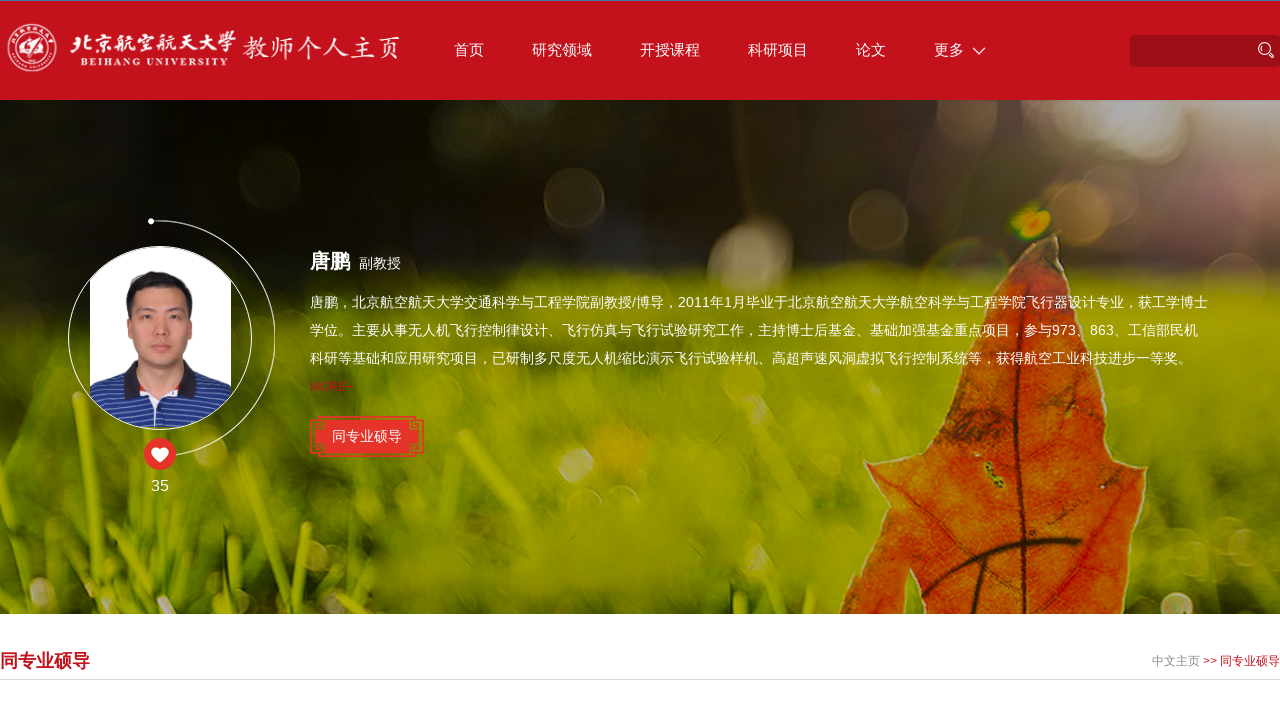

--- FILE ---
content_type: text/html
request_url: https://shi.buaa.edu.cn/tangpeng/zh_CN/tzysd/152850/list/index.htm
body_size: 8274
content:
<!DOCTYPE html>
<html>
<head><meta name="renderer" content="webkit"><meta http-equiv="X-UA-COMPATIBLE" content="IE=edge,chrome=1"/>
    <meta charset="UTF-8">
    <meta http-equiv="X-UA-Compatible" content="IE=edge" />
    <meta name="renderer" content="webkit">
    <title>北京航空航天大学主页平台系统 唐鹏--中文主页--首页</title><META Name="keywords" Content="飞行动力学，控制，飞行试验唐鹏,Tang Peng" />
<META Name="description" Content="唐鹏,tangpeng,北京航空航天大学主页平台系统,首页同专业硕导飞行动力学，控制，飞行试验唐鹏,Tang Peng" />
<META Name="format-detection" Content="telephone=no" />

        <link rel="stylesheet" type="text/css" href="/_ts/jszwmb04/css/index.Cn.css" />
    
    <script language="javascript" src="/system/resource/js/jquery/jquery-latest.min.js"></script>

    <script src="/_ts/jszwmb04/js/mthis.js" type="text/javascript" charset="utf-8"></script>

    <!-- HTML5 shim and Respond.js IE8 support of HTML5 elements and media queries -->
    <!--[if lt IE 9]>
      <script src="/_ts/jszwmb04/js/html5shiv.min.js"></script>
      <script src="/_ts/jszwmb04/js/respond.min.js"></script>
    <![endif]-->
<script>
var _hmt = _hmt || [];
(function() {
  var hm = document.createElement("script");
  hm.src = "https://hm.baidu.com/hm.js?1a88819e81fa58adfcb7cb2475491760";
  var s = document.getElementsByTagName("script")[0]; 
  s.parentNode.insertBefore(hm, s);
})();
</script>
<!--Announced by Visual SiteBuilder 9-->
<link rel="stylesheet" type="text/css" href="/_ts/jszwmb04/_sitegray/_sitegray_d.css" />
<script language="javascript" src="/_ts/jszwmb04/_sitegray/_sitegray.js"></script>
<!-- CustomerNO:77656262657232307e7846575354574200010004465c -->
<link rel="stylesheet" type="text/css" href="/jszwmb04/tjjs/tzysd.vsb.css" />
<script type="text/javascript" src="/system/resource/js/vsbscreen.min.js" id="_vsbscreen" ></script>
<script type="text/javascript" src="/system/resource/js/counter.js"></script>
<script type="text/javascript">_jsq_(1001,'/tjjs/tzysd.jsp',-1,1854200974)</script>
</head>
<body > <div style='width:0px;height:0px;overflow: hidden;'><img src=""  /></div>

    
    <div class="mainCont">
        <!--header S-->
        <div class="dft-header">
            <div class="topbar clearfix">

                <!--nav-->
                <div class="navBar clearfix">
                    <div class="logo">




<script> var _tsites_com_view_mode_type_=8;</script>
<a href="http://shi.buaa.edu.cn"><img src="/_resources/group1/M00/00/19/wKgAH2LFQq2ASjBpAABjil_hjPk605.png" /></a>

<script language="javascript" src="/system/resource/js/jquery/jquery-latest.min.js"></script></div>
                    <ul class="navbox clearfix" id="MenuBar1" style="width: 698px; ">
        <li  class="on"> <h3><a href="/tangpeng/zh_CN/index/152850/list/index.htm">首页 </a></h3>
    </li>
    <li > <h3><a href="/tangpeng/zh_CN/yjgk/152851/list/index.htm">研究领域 </a></h3>
    </li>
    <li > <h3><a href="/tangpeng/zh_CN/skxx/152852/list/index.htm">开授课程 </a></h3>
    </li>
    <li > <h3><a href="/tangpeng/zh_CN/kyxm/152853/list/index.htm">科研项目 </a></h3>
    </li>
    <li > <h3><a href="/tangpeng/zh_CN/lwcg/152854/list/index.htm">论文 </a></h3>
    </li>
    <li > <h3><a href="/tangpeng/zh_CN/hjxx/152855/list/index.htm">荣誉及奖励 </a></h3>
    </li>
    <li > <h3><a href="/tangpeng/zh_CN/zsxx/152857/list/index.htm">招生信息 </a></h3>
    </li>
    <li > <h3><a href="/tangpeng/zh_CN/xsxx/152860/list/index.htm">学生信息 </a></h3>
    </li>

    <li id="MenuBar2"><h3><a href="#">更多<i class="ico"></i></a></h3>
        <ul class="dropdown dropdown1" id="MenuBar3">       
        </ul>
    </li>
</ul>


<script type="text/javascript">
jQuery(document).ready(function(){
    
    var allliwidth = 0;
    var othernavary = new Array();
    var MenuBar3 = jQuery("#MenuBar3");
    var MenuBar1 = jQuery("#MenuBar1");
    var navliobjlist =  jQuery("#MenuBar1 > li");
    var totalwidth = jQuery("#MenuBar1").width()-navliobjlist.last().width();

    for(var i=0;i<navliobjlist.length-1;i++)
    {
        var liobj = navliobjlist.get(i);
        if(liobj)
        {
            var jliobj = jQuery(liobj);
            var liwidth = jliobj.width();
            allliwidth+=liwidth;
            if(allliwidth>=totalwidth && (i!=navliobjlist.length-1))
            {
                var templiobj = jliobj[0];      
                othernavary.push(templiobj);
                MenuBar1[0].removeChild(jliobj[0]);
            }
        }
    }
//能够显示全部的导航
    if(allliwidth<totalwidth)
    {
         jQuery("#MenuBar2").css("display","none");
        
         $("#MenuBar1").css("visibility","visible");
    }
    else
    {
  var newinput = "";
 var MenuBar2obj = jQuery("#MenuBar3");
 var link = "";
    for(var i=0;i<othernavary.length;i++)
    {
        var tempotherli = jQuery(othernavary[i]); 
     
        tempotherli.removeClass("on");
    tempotherli.addClass("item");
    link = tempotherli.find("h3").html();
    tempotherli.prepend("<h2>"+ link +"</h2>");
    tempotherli.find("h3").remove();
    tempotherli.find("i").remove();
    link = "";
    tempotherli.find("ul").removeClass("dropdown dropdown1");
    tempotherli.find("ul").addClass("dropdown dropdown2");
    tempotherli.find("ul > li").removeClass("item");

        MenuBar2obj.append(tempotherli);
        $("#MenuBar1").css("visibility","visible");
        
    }
    
}


});
</script> 
                    <div class="user-opr clearfix">
                        


<script language="javascript" src="/system/resource/tsites/com/search/tsitesearch.js"></script><script language="javascript" src="/system/resource/js/base64.js"></script><div class="srhbox">
<form action="/tangpeng/zh_CN/search/152850/search/result.htm" method="post" id="searchform152689" style="display:inline" onsubmit="return (new TsiteSearch()).checkSearch('searchform152689','keyWord_temp');">
    <input type="hidden" name="tsites_search_content" id="tsites_search_content" value='' /><input type="hidden" name="_tsites_search_current_language_" id="_tsites_search_current_language_" value='zh_CN' /><script>var current_language = "zh_CN";</script>
    <input type="text" class="txt" name="keyWord_temp" id="keyWord_temp" value="" />
        
    <input type="submit" value="" class="btn">
</form>
</div>

                    </div>

                </div>


                
            </div>

        </div>      
        <!--header E-->
        
        <!--同专业硕导-->
        <div class="dft-main clearfix">
            
           <div class="banner"> 

<style>
.banner{
    background: url(/_ts/jszwmb04/images/banner.jpg) no-repeat center 50%;
}

</style>

                <div class="wrap">
                    <div class="infoblock clearfix">
                        
                        <div class="user-photo">
                            

<div class="photos">
    <span><img id="u_u4_10558pic" /></span>
</div>
<script language="javascript" src="/system/resource/tsites/imagescale.js"></script>
<script type="text/javascript"> 
 var u_u4_pic = new ImageScale("u_u4_",180,180,true,true);u_u4_pic.addimg("/_resources/group1/M00/00/05/wKgAH2JDtcGARxPqAAQxPzpmX-M974.JPG","","唐鹏","10558");
</script>

                            

                            <div class="dianzan" id="_parise_imgobj_u5" style="cursor:pointer;">
                                <span id="_parise_obj_u5"></span>
                            </div><script language="javascript" src="/system/resource/tsites/TsitesPraiseUtil.js"></script>
<script> var _TsitesPraiseUtil_u5= new TsitesPraiseUtil();_TsitesPraiseUtil_u5.setParam({'nodeid':'_parise_obj_u5','iscanclickidobj':'iscanclick_parise_obj_u5','pdtype':'0','imageid':'_parise_imgobj_u5','apptype':'index','basenum':'0','uid':'10558','homepageid':16711,'limttype':'allpage','limithour':8,'contentid':0});</script>

                                              
                        </div>
                        
                        <div class="user-msg">
                            


<div class="name"><strong>唐鹏</strong>副教授</div>

<script> var _tsites_com_view_mode_type_=8;</script>
<script language="javascript" src="/system/resource/tsites/tsitesencrypt.js"></script>
                             <div class="bd">
















</div>

                            <div class="bd">
                                













<div class="item">
        <p>唐鹏，北京航空航天大学交通科学与工程学院副教授/博导，2011年1月毕业于北京航空航天大学航空科学与工程学院飞行器设计专业，获工学博士学位。主要从事无人机飞行控制律设计、飞行仿真与飞行试验研究工作，主持博士后基金、基础加强基金重点项目，参与973、863、工信部民机科研等基础和应用研究项目，已研制多尺度无人机缩比演示飞行试验样机、高超声速风洞虚拟飞行控制系统等，获得航空工业科技进步一等奖。

        <a href="/tangpeng/zh_CN/more/152850/jsjjgd/index.htm">More+</a></p>
    
</div>




                            </div>
                            <div class="boshuo">
        <a href="/tangpeng/zh_CN/tzysd/152850/list/index.htm">同专业硕导</a>
</div>


                        </div>
                        
                    </div>
                </div>
            </div>

            <div class="in-block">
                <div class="in-title clearfix">
            
<h2>同专业硕导</h2>
            




<div class="loacl"> 
                    
                <a href="/tangpeng/zh_CN/index.htm"  style="color: #898989;font-size: 12px;">中文主页</a>
               

        >>
        <span>同专业硕导</span>
</div>





        </div>  
                
<script type="text/javascript"> 
jQuery(document).ready(function(){
 var u_u12_ID198107_0_pic = new ImageScale("u_u12_ID198107_0_",131,176,true,true);u_u12_ID198107_0_pic.addimg("/_resources/group1/M00/00/1C/wKgAH2LyIiiARS8ZAAJgsJoMW-4018.png","/zhuxi/zh_CN/index.htm","朱熙","9382");u_u12_ID198107_0_pic.addimg("/_resources/group1/M00/00/33/wKgAm2e9Kd2Aa1s9AAGC8NoqYMw860.png","/zhouyu1/zh_CN/index.htm","周宇","13080");u_u12_ID198107_0_pic.addimg("/_resources/group1/M00/00/0B/wKgAH2JDtnSAC1ZdAAGs31iUrvE765.jpg","/zhouyao/zh_CN/index.htm","周耀","2101");u_u12_ID198107_0_pic.addimg("/_resources/group1/M00/00/02/wKgAH2JDtWuAJIbLAAB8Shyl-0E168.jpg","/zhoubin1/zh_CN/index.htm","周彬","10215");u_u12_ID198107_0_pic.addimg("/_resources/group1/M00/00/30/wKgAH2b3puKAVPHTAAISb-XDNR4080.png","/zhaopeng/zh_CN/index.htm","赵鹏","12396");u_u12_ID198107_0_pic.addimg("/_resources/group1/M00/00/04/wKgAm2JDtcuAdSfhAAIxf1qjyew977.JPG","/Zhangxuejun/zh_CN/index.htm","张学军","3350");u_u12_ID198107_0_pic.addimg("/_resources/group1/M00/00/3A/wKgAm2kw9QSAOU_DAAH9WIr7Kww283.png","/06214/zh_CN/index.htm","张曙光","2895");u_u12_ID198107_0_pic.addimg("/_resources/group1/M00/00/12/wKgAm2JDt2KAMp2cAAY3VnQ9PZk135.jpg","/09558/zh_CN/index.htm","于海洋","2778");u_u12_ID198107_0_pic.addimg("/_resources/group1/M00/00/09/wKgAH2JDtjOAWGzfAAjlBAPDiME333.png","/yinsha/zh_CN/index.htm","殷莎","1789");u_u12_ID198107_0_pic.addimg("/_resources/group1/M00/00/3A/wKgAH2lA_oOAKrI7AAFqq4WyZww169.png","/renyilong/zh_CN/index.htm","任毅龙","2167");u_u12_ID198107_0_pic.addimg("/_resources/group1/M00/00/32/wKgAH2diiwaAJWzMAAIwNN09Ibc316.png","/yaoyangping/zh_CN/index.htm","姚仰平","2008");u_u12_ID198107_0_pic.addimg("/_resources/group1/M00/00/2D/wKgAH2Z-VpCANO_rAAHFNeYVLD4500.png","/buaayangyang/zh_CN/index.htm","杨杨","3041");u_u12_ID198107_0_pic.addimg("/_resources/group1/M00/00/11/wKgAH2JDtx2AV7wzAADqd_gYgwg722.JPG","/09007/zh_CN/index.htm","杨世春","2780");u_u12_ID198107_0_pic.addimg("/_resources/group1/M00/00/2F/wKgAm2bGl6CAMQCXAAGfhyZk3dw521.png","/yangjunnan/zh_CN/index.htm","杨俊男","13379");u_u12_ID198107_0_pic.addimg("/_resources/group1/M00/00/05/wKgAH2JDtbqAMXXrAAG8MVjnvpA801.jpg","/xuxiangyang/zh_CN/index.htm","徐向阳","1724");u_u12_ID198107_0_pic.addimg("/_resources/group1/M00/00/03/wKgAm2JDtbSAefuWAAEIUT6_JsQ269.jpg","/xuliyan/zh_CN/index.htm","许立言","3999");u_u12_ID198107_0_pic.addimg("/_resources/group1/M00/00/30/wKgAm2b0yb-ARGB4AAHZxdARpHg434.png","/xiongjunjiang/zh_CN/index.htm","熊峻江","1673");u_u12_ID198107_0_pic.addimg("/_resources/group1/M00/00/0C/wKgAH2JDtoKAYQIUAAFnO-DtN6c867.JPG","/wujianghao/zh_CN/index.htm","吴江浩","2156");u_u12_ID198107_0_pic.addimg("/_resources/group1/M00/00/2D/wKgAm2Zuvi6AF4gjAAJLy1Bc-Ds777.png","/weihenglai/zh_CN/index.htm","魏恒来","13366");u_u12_ID198107_0_pic.addimg("/_resources/group1/M00/00/32/wKgAm2diKuGAcbXoAAHLlDrvLl4414.png","/wangmingkai/zh_CN/index.htm","王明凯","13621");u_u12_ID198107_0_pic.addimg("/_resources/group1/M00/00/10/wKgAH2JDtwKAWoxbAABszFofB_o081.jpg","/tianqiong/zh_CN/index.htm","田琼","1542");u_u12_ID198107_0_pic.addimg("/_resources/group1/M00/00/26/wKgAm2S8ysCAOjpKAAHjf5IEWx8242.png","/tanyumin/zh_CN/index.htm","谭玉敏","2198");u_u12_ID198107_0_pic.addimg("/_resources/group1/M00/00/05/wKgAH2JDtcuAbMXBAAe2_QYdQWA040.jpg","/08287/zh_CN/index.htm","唐铁桥","2817");u_u12_ID198107_0_pic.addimg("/_resources/group1/M00/00/14/wKgAH2JD-hGAVnDNAAEZMGeLyzs891.JPG","/xiaoqiansun/zh_CN/index.htm","孙小倩","3027");u_u12_ID198107_0_pic.addimg("/_resources/group1/M00/00/1A/wKgAm2LhegyAEG34AAB6M6zm7to344.jpg","/songhaifeng/zh_CN/index.htm","宋海锋","12306");u_u12_ID198107_0_pic.addimg("/_resources/group1/M00/00/3A/wKgAH2kgDE2AWelqAAIKrPpIgr0766.png","/wandelt/zh_CN/index.htm","WANDELTSEBASTIAN","3028");u_u12_ID198107_0_pic.addimg("/_resources/group1/M00/00/01/wKgAH2JDtUmANRuUAAEEX5UPNMI203.jpg","/panqiang/zh_CN/index.htm","潘强","2854");u_u12_ID198107_0_pic.addimg("/_resources/group1/M00/00/04/wKgAm2JDtceAQf1BAAIvBk3P890079.jpg","/maxiaolei/zh_CN/index.htm","马晓磊","1643");u_u12_ID198107_0_pic.addimg("/_resources/group1/M00/00/31/wKgAm2b_7tCAA1mAAAIpyDxSWK0690.png","/madanyang/zh_CN/index.htm","马丹阳","12204");u_u12_ID198107_0_pic.addimg("/_resources/group1/M00/00/0D/wKgAm2JDtseAc_9bAACcl6F5HBQ189.jpg","/luyingrong/zh_CN/index.htm","鹿应荣","2453");u_u12_ID198107_0_pic.addimg("/_resources/group1/M00/00/14/wKgAm2JD-jWAGngyAAeZgfkaG_8354.jpg","/liuxf/zh_CN/index.htm","刘晓锋","1783");u_u12_ID198107_0_pic.addimg("/_resources/group1/M00/00/0D/wKgAH2JDtqSAVXmNAAAVdBcQnGE482.JPG","/07262/zh_CN/index.htm","刘献栋","2816");u_u12_ID198107_0_pic.addimg("/_resources/group1/M00/00/2A/wKgAm2Xmwj-AOgb-AAGYeX0mMjM012.png","/liukai/zh_CN/index.htm","刘凯","2179");u_u12_ID198107_0_pic.addimg("/_resources/group1/M00/00/0E/wKgAH2JDtsaAcFPkAAHTmlKRdA0830.jpg","/liujia/zh_CN/index.htm","刘佳","9488");u_u12_ID198107_0_pic.addimg("/_resources/group1/M00/00/23/wKgAH2QJjACAVl6CAAFaK8bj2bg756.png","/linqingfeng/zh_CN/index.htm","林庆峰","1973");u_u12_ID198107_0_pic.addimg("/_resources/group1/M00/00/0E/wKgAm2JDtvuAF-0AAABWT99JXpk912.jpg","/lihongqi/zh_CN/index.htm","李红启","2254");u_u12_ID198107_0_pic.addimg("/_resources/group1/M00/00/39/wKgAm2kHYEuAfXaxAALOMDgwOAw598.png","/lifeng/zh_CN/index.htm","李峰","1891");u_u12_ID198107_0_pic.addimg("/_resources/group1/M00/00/29/wKgAm2V8TYGAdKMpAAFMnKTOrz0813.png","/liaoyong/zh_CN/index.htm","李奥勇","13037");u_u12_ID198107_0_pic.addimg("/_resources/group1/M00/00/30/wKgAm2b2r9iADH5TAAG4NoR7rOE628.png","/huyang/zh_CN/index.htm","胡杨","13513");u_u12_ID198107_0_pic.addimg("/_resources/group1/M00/00/05/wKgAm2JDte-AdpOGAAB2EXkP6uo113.jpg","/09180/zh_CN/index.htm","胡大勇","2767");u_u12_ID198107_0_pic.addimg("/_resources/group1/M00/00/2B/wKgAm2XufnKANvpfAAJJACQ21T4401.png","/hongguanxin/zh_CN/index.htm","洪冠新","7672");u_u12_ID198107_0_pic.addimg("/_resources/group1/M00/00/32/wKgAm2dNRIeALcsOAAF8LST8Doc282.png","/hexi1/zh_CN/index.htm","贺曦","13575");u_u12_ID198107_0_pic.addimg("/_resources/group1/M00/00/0D/wKgAm2JDtsuAJW8GAADRsRM1hdU710.jpg","/guoquanquan/zh_CN/index.htm","郭全全","2476");u_u12_ID198107_0_pic.addimg("/_resources/group1/M00/00/0A/wKgAH2JDtl2AYXXSAADZa2LsS5A809.jpg","/gaozhengguo/zh_CN/index.htm","高政国","2590");u_u12_ID198107_0_pic.addimg("/_resources/group1/M00/00/05/wKgAH2JDtb2AWyfhAACvmpJSXDA647.jpg","/fjy/zh_CN/index.htm","冯锦艳","2766");u_u12_ID198107_0_pic.addimg("/_resources/group1/M00/00/07/wKgAH2JDtfOAAt4eAABE457sWrQ940.jpg","/fangkun1/zh_CN/index.htm","方堃","10508");u_u12_ID198107_0_pic.addimg("/_resources/group1/M00/00/0A/wKgAH2JDtkSAHJDuAABReYomlAc687.jpg","/dufeng/zh_CN/index.htm","杜锋","4197");u_u12_ID198107_0_pic.addimg("/_resources/group1/M00/00/27/wKgAm2T4kRyATJqyAAGfDlm6dJU407.png","/dpgoal/zh_CN/index.htm","董鹏","2770");u_u12_ID198107_0_pic.addimg("/_resources/group1/M00/00/22/wKgAm2PskgyAMSMIAAFywpzBno8559.png","/cpeng/zh_CN/index.htm","陈鹏","1659");u_u12_ID198107_0_pic.addimg("/_resources/group1/M00/00/33/wKgAH2eHvRKAW3xPAAFBMNXaoRo632.png","/longchen/zh_CN/index.htm","陈隆","13872");u_u12_ID198107_0_pic.addimg("/_resources/group1/M00/00/0D/wKgAH2JDtriARTPCAABEFi598PY098.jpg","/chenjun/zh_CN/index.htm","陈军","2334");u_u12_ID198107_0_pic.addimg("/_resources/group1/M00/00/2D/wKgAH2ZpMZqAPm_rAAGUJ_t-EcU574.png","/caoyaoguang/zh_CN/index.htm","曹耀光","10518");u_u12_ID198107_0_pic.addimg("/_resources/group1/M00/00/09/wKgAH2JDtjiAN2Z1AACGOhyazeE717.png","/caikaiquan/zh_CN/index.htm","蔡开泉","9109");u_u12_ID198107_0_pic.addimg("/_resources/group1/M00/00/07/wKgAm2JDtiOAaVnpAAGGgJYoDZE967.jpg","/09603/zh_CN/index.htm","白江波","2800");u_u12_ID198107_0_pic.addimg("/_resources/group1/M00/00/08/wKgAH2JDth-ACsinAAIZIasYdFw15.jpeg","/07521/zh_CN/index.htm","罗喜伶","3795");
});
</script>
<div class="Teamber">
    <div class="item item2">
                    <h3>交通运输工程</h3>
                <ul class="clearfix">
                        <li>
                            <a href="http://shi.buaa.edu.cn/zhuxi/zh_CN/index.htm" target="_blank">
                                <div class="img">
                                    <span><img id="u_u12_ID198107_0_9382pic"/></span>
                                </div> 
                                <p>朱熙</p>
                            </a>
                            
                        </li>
                        <li>
                            <a href="http://shi.buaa.edu.cn/zhouyu1/zh_CN/index.htm" target="_blank">
                                <div class="img">
                                    <span><img id="u_u12_ID198107_0_13080pic"/></span>
                                </div> 
                                <p>周宇</p>
                            </a>
                            
                        </li>
                        <li>
                            <a href="http://shi.buaa.edu.cn/zhouyao/zh_CN/index.htm" target="_blank">
                                <div class="img">
                                    <span><img id="u_u12_ID198107_0_2101pic"/></span>
                                </div> 
                                <p>周耀</p>
                            </a>
                            
                        </li>
                        <li>
                            <a href="http://shi.buaa.edu.cn/zhoubin1/zh_CN/index.htm" target="_blank">
                                <div class="img">
                                    <span><img id="u_u12_ID198107_0_10215pic"/></span>
                                </div> 
                                <p>周彬</p>
                            </a>
                            
                        </li>
                        <li>
                            <a href="http://shi.buaa.edu.cn/zhaopeng/zh_CN/index.htm" target="_blank">
                                <div class="img">
                                    <span><img id="u_u12_ID198107_0_12396pic"/></span>
                                </div> 
                                <p>赵鹏</p>
                            </a>
                            
                        </li>
                        <li>
                            <a href="http://shi.buaa.edu.cn/Zhangxuejun/zh_CN/index.htm" target="_blank">
                                <div class="img">
                                    <span><img id="u_u12_ID198107_0_3350pic"/></span>
                                </div> 
                                <p>张学军</p>
                            </a>
                            
                        </li>
                        <li>
                            <a href="http://shi.buaa.edu.cn/06214/zh_CN/index.htm" target="_blank">
                                <div class="img">
                                    <span><img id="u_u12_ID198107_0_2895pic"/></span>
                                </div> 
                                <p>张曙光</p>
                            </a>
                            
                        </li>
                        <li>
                            <a href="http://shi.buaa.edu.cn/09558/zh_CN/index.htm" target="_blank">
                                <div class="img">
                                    <span><img id="u_u12_ID198107_0_2778pic"/></span>
                                </div> 
                                <p>于海洋</p>
                            </a>
                            
                        </li>
                        <li>
                            <a href="http://shi.buaa.edu.cn/yinsha/zh_CN/index.htm" target="_blank">
                                <div class="img">
                                    <span><img id="u_u12_ID198107_0_1789pic"/></span>
                                </div> 
                                <p>殷莎</p>
                            </a>
                            
                        </li>
                        <li>
                            <a href="http://shi.buaa.edu.cn/renyilong/zh_CN/index.htm" target="_blank">
                                <div class="img">
                                    <span><img id="u_u12_ID198107_0_2167pic"/></span>
                                </div> 
                                <p>任毅龙</p>
                            </a>
                            
                        </li>
                        <li>
                            <a href="http://shi.buaa.edu.cn/yaoyangping/zh_CN/index.htm" target="_blank">
                                <div class="img">
                                    <span><img id="u_u12_ID198107_0_2008pic"/></span>
                                </div> 
                                <p>姚仰平</p>
                            </a>
                            
                        </li>
                        <li>
                            <a href="http://shi.buaa.edu.cn/buaayangyang/zh_CN/index.htm" target="_blank">
                                <div class="img">
                                    <span><img id="u_u12_ID198107_0_3041pic"/></span>
                                </div> 
                                <p>杨杨</p>
                            </a>
                            
                        </li>
                        <li>
                            <a href="http://shi.buaa.edu.cn/09007/zh_CN/index.htm" target="_blank">
                                <div class="img">
                                    <span><img id="u_u12_ID198107_0_2780pic"/></span>
                                </div> 
                                <p>杨世春</p>
                            </a>
                            
                        </li>
                        <li>
                            <a href="http://shi.buaa.edu.cn/yangjunnan/zh_CN/index.htm" target="_blank">
                                <div class="img">
                                    <span><img id="u_u12_ID198107_0_13379pic"/></span>
                                </div> 
                                <p>杨俊男</p>
                            </a>
                            
                        </li>
                        <li>
                            <a href="http://shi.buaa.edu.cn/xuxiangyang/zh_CN/index.htm" target="_blank">
                                <div class="img">
                                    <span><img id="u_u12_ID198107_0_1724pic"/></span>
                                </div> 
                                <p>徐向阳</p>
                            </a>
                            
                        </li>
                        <li>
                            <a href="http://shi.buaa.edu.cn/xuliyan/zh_CN/index.htm" target="_blank">
                                <div class="img">
                                    <span><img id="u_u12_ID198107_0_3999pic"/></span>
                                </div> 
                                <p>许立言</p>
                            </a>
                            
                        </li>
                        <li>
                            <a href="http://shi.buaa.edu.cn/xiongjunjiang/zh_CN/index.htm" target="_blank">
                                <div class="img">
                                    <span><img id="u_u12_ID198107_0_1673pic"/></span>
                                </div> 
                                <p>熊峻江</p>
                            </a>
                            
                        </li>
                        <li>
                            <a href="http://shi.buaa.edu.cn/wujianghao/zh_CN/index.htm" target="_blank">
                                <div class="img">
                                    <span><img id="u_u12_ID198107_0_2156pic"/></span>
                                </div> 
                                <p>吴江浩</p>
                            </a>
                            
                        </li>
                        <li>
                            <a href="http://shi.buaa.edu.cn/weihenglai/zh_CN/index.htm" target="_blank">
                                <div class="img">
                                    <span><img id="u_u12_ID198107_0_13366pic"/></span>
                                </div> 
                                <p>魏恒来</p>
                            </a>
                            
                        </li>
                        <li>
                            <a href="http://shi.buaa.edu.cn/wangmingkai/zh_CN/index.htm" target="_blank">
                                <div class="img">
                                    <span><img id="u_u12_ID198107_0_13621pic"/></span>
                                </div> 
                                <p>王明凯</p>
                            </a>
                            
                        </li>
                        <li>
                            <a href="http://shi.buaa.edu.cn/tianqiong/zh_CN/index.htm" target="_blank">
                                <div class="img">
                                    <span><img id="u_u12_ID198107_0_1542pic"/></span>
                                </div> 
                                <p>田琼</p>
                            </a>
                            
                        </li>
                        <li>
                            <a href="http://shi.buaa.edu.cn/tanyumin/zh_CN/index.htm" target="_blank">
                                <div class="img">
                                    <span><img id="u_u12_ID198107_0_2198pic"/></span>
                                </div> 
                                <p>谭玉敏</p>
                            </a>
                            
                        </li>
                        <li>
                            <a href="http://shi.buaa.edu.cn/08287/zh_CN/index.htm" target="_blank">
                                <div class="img">
                                    <span><img id="u_u12_ID198107_0_2817pic"/></span>
                                </div> 
                                <p>唐铁桥</p>
                            </a>
                            
                        </li>
                        <li>
                            <a href="http://shi.buaa.edu.cn/xiaoqiansun/zh_CN/index.htm" target="_blank">
                                <div class="img">
                                    <span><img id="u_u12_ID198107_0_3027pic"/></span>
                                </div> 
                                <p>孙小倩</p>
                            </a>
                            
                        </li>
                        <li>
                            <a href="http://shi.buaa.edu.cn/songhaifeng/zh_CN/index.htm" target="_blank">
                                <div class="img">
                                    <span><img id="u_u12_ID198107_0_12306pic"/></span>
                                </div> 
                                <p>宋海锋</p>
                            </a>
                            
                        </li>
                        <li>
                            <a href="http://shi.buaa.edu.cn/wandelt/zh_CN/index.htm" target="_blank">
                                <div class="img">
                                    <span><img id="u_u12_ID198107_0_3028pic"/></span>
                                </div> 
                                <p>WANDELTSEBAST...</p>
                            </a>
                            
                        </li>
                        <li>
                            <a href="http://shi.buaa.edu.cn/panqiang/zh_CN/index.htm" target="_blank">
                                <div class="img">
                                    <span><img id="u_u12_ID198107_0_2854pic"/></span>
                                </div> 
                                <p>潘强</p>
                            </a>
                            
                        </li>
                        <li>
                            <a href="http://shi.buaa.edu.cn/maxiaolei/zh_CN/index.htm" target="_blank">
                                <div class="img">
                                    <span><img id="u_u12_ID198107_0_1643pic"/></span>
                                </div> 
                                <p>马晓磊</p>
                            </a>
                            
                        </li>
                        <li>
                            <a href="http://shi.buaa.edu.cn/madanyang/zh_CN/index.htm" target="_blank">
                                <div class="img">
                                    <span><img id="u_u12_ID198107_0_12204pic"/></span>
                                </div> 
                                <p>马丹阳</p>
                            </a>
                            
                        </li>
                        <li>
                            <a href="http://shi.buaa.edu.cn/luyingrong/zh_CN/index.htm" target="_blank">
                                <div class="img">
                                    <span><img id="u_u12_ID198107_0_2453pic"/></span>
                                </div> 
                                <p>鹿应荣</p>
                            </a>
                            
                        </li>
                        <li>
                            <a href="http://shi.buaa.edu.cn/liuxf/zh_CN/index.htm" target="_blank">
                                <div class="img">
                                    <span><img id="u_u12_ID198107_0_1783pic"/></span>
                                </div> 
                                <p>刘晓锋</p>
                            </a>
                            
                        </li>
                        <li>
                            <a href="http://shi.buaa.edu.cn/07262/zh_CN/index.htm" target="_blank">
                                <div class="img">
                                    <span><img id="u_u12_ID198107_0_2816pic"/></span>
                                </div> 
                                <p>刘献栋</p>
                            </a>
                            
                        </li>
                        <li>
                            <a href="http://shi.buaa.edu.cn/liukai/zh_CN/index.htm" target="_blank">
                                <div class="img">
                                    <span><img id="u_u12_ID198107_0_2179pic"/></span>
                                </div> 
                                <p>刘凯</p>
                            </a>
                            
                        </li>
                        <li>
                            <a href="http://shi.buaa.edu.cn/liujia/zh_CN/index.htm" target="_blank">
                                <div class="img">
                                    <span><img id="u_u12_ID198107_0_9488pic"/></span>
                                </div> 
                                <p>刘佳</p>
                            </a>
                            
                        </li>
                        <li>
                            <a href="http://shi.buaa.edu.cn/linqingfeng/zh_CN/index.htm" target="_blank">
                                <div class="img">
                                    <span><img id="u_u12_ID198107_0_1973pic"/></span>
                                </div> 
                                <p>林庆峰</p>
                            </a>
                            
                        </li>
                        <li>
                            <a href="http://shi.buaa.edu.cn/lihongqi/zh_CN/index.htm" target="_blank">
                                <div class="img">
                                    <span><img id="u_u12_ID198107_0_2254pic"/></span>
                                </div> 
                                <p>李红启</p>
                            </a>
                            
                        </li>
                        <li>
                            <a href="http://shi.buaa.edu.cn/lifeng/zh_CN/index.htm" target="_blank">
                                <div class="img">
                                    <span><img id="u_u12_ID198107_0_1891pic"/></span>
                                </div> 
                                <p>李峰</p>
                            </a>
                            
                        </li>
                        <li>
                            <a href="http://shi.buaa.edu.cn/liaoyong/zh_CN/index.htm" target="_blank">
                                <div class="img">
                                    <span><img id="u_u12_ID198107_0_13037pic"/></span>
                                </div> 
                                <p>李奥勇</p>
                            </a>
                            
                        </li>
                        <li>
                            <a href="http://shi.buaa.edu.cn/huyang/zh_CN/index.htm" target="_blank">
                                <div class="img">
                                    <span><img id="u_u12_ID198107_0_13513pic"/></span>
                                </div> 
                                <p>胡杨</p>
                            </a>
                            
                        </li>
                        <li>
                            <a href="http://shi.buaa.edu.cn/09180/zh_CN/index.htm" target="_blank">
                                <div class="img">
                                    <span><img id="u_u12_ID198107_0_2767pic"/></span>
                                </div> 
                                <p>胡大勇</p>
                            </a>
                            
                        </li>
                        <li>
                            <a href="http://shi.buaa.edu.cn/hongguanxin/zh_CN/index.htm" target="_blank">
                                <div class="img">
                                    <span><img id="u_u12_ID198107_0_7672pic"/></span>
                                </div> 
                                <p>洪冠新</p>
                            </a>
                            
                        </li>
                        <li>
                            <a href="http://shi.buaa.edu.cn/hexi1/zh_CN/index.htm" target="_blank">
                                <div class="img">
                                    <span><img id="u_u12_ID198107_0_13575pic"/></span>
                                </div> 
                                <p>贺曦</p>
                            </a>
                            
                        </li>
                        <li>
                            <a href="http://shi.buaa.edu.cn/guoquanquan/zh_CN/index.htm" target="_blank">
                                <div class="img">
                                    <span><img id="u_u12_ID198107_0_2476pic"/></span>
                                </div> 
                                <p>郭全全</p>
                            </a>
                            
                        </li>
                        <li>
                            <a href="http://shi.buaa.edu.cn/gaozhengguo/zh_CN/index.htm" target="_blank">
                                <div class="img">
                                    <span><img id="u_u12_ID198107_0_2590pic"/></span>
                                </div> 
                                <p>高政国</p>
                            </a>
                            
                        </li>
                        <li>
                            <a href="http://shi.buaa.edu.cn/fjy/zh_CN/index.htm" target="_blank">
                                <div class="img">
                                    <span><img id="u_u12_ID198107_0_2766pic"/></span>
                                </div> 
                                <p>冯锦艳</p>
                            </a>
                            
                        </li>
                        <li>
                            <a href="http://shi.buaa.edu.cn/fangkun1/zh_CN/index.htm" target="_blank">
                                <div class="img">
                                    <span><img id="u_u12_ID198107_0_10508pic"/></span>
                                </div> 
                                <p>方堃</p>
                            </a>
                            
                        </li>
                        <li>
                            <a href="http://shi.buaa.edu.cn/dufeng/zh_CN/index.htm" target="_blank">
                                <div class="img">
                                    <span><img id="u_u12_ID198107_0_4197pic"/></span>
                                </div> 
                                <p>杜锋</p>
                            </a>
                            
                        </li>
                        <li>
                            <a href="http://shi.buaa.edu.cn/dpgoal/zh_CN/index.htm" target="_blank">
                                <div class="img">
                                    <span><img id="u_u12_ID198107_0_2770pic"/></span>
                                </div> 
                                <p>董鹏</p>
                            </a>
                            
                        </li>
                        <li>
                            <a href="http://shi.buaa.edu.cn/cpeng/zh_CN/index.htm" target="_blank">
                                <div class="img">
                                    <span><img id="u_u12_ID198107_0_1659pic"/></span>
                                </div> 
                                <p>陈鹏</p>
                            </a>
                            
                        </li>
                        <li>
                            <a href="http://shi.buaa.edu.cn/longchen/zh_CN/index.htm" target="_blank">
                                <div class="img">
                                    <span><img id="u_u12_ID198107_0_13872pic"/></span>
                                </div> 
                                <p>陈隆</p>
                            </a>
                            
                        </li>
                        <li>
                            <a href="http://shi.buaa.edu.cn/chenjun/zh_CN/index.htm" target="_blank">
                                <div class="img">
                                    <span><img id="u_u12_ID198107_0_2334pic"/></span>
                                </div> 
                                <p>陈军</p>
                            </a>
                            
                        </li>
                        <li>
                            <a href="http://shi.buaa.edu.cn/caoyaoguang/zh_CN/index.htm" target="_blank">
                                <div class="img">
                                    <span><img id="u_u12_ID198107_0_10518pic"/></span>
                                </div> 
                                <p>曹耀光</p>
                            </a>
                            
                        </li>
                        <li>
                            <a href="http://shi.buaa.edu.cn/caikaiquan/zh_CN/index.htm" target="_blank">
                                <div class="img">
                                    <span><img id="u_u12_ID198107_0_9109pic"/></span>
                                </div> 
                                <p>蔡开泉</p>
                            </a>
                            
                        </li>
                        <li>
                            <a href="http://shi.buaa.edu.cn/09603/zh_CN/index.htm" target="_blank">
                                <div class="img">
                                    <span><img id="u_u12_ID198107_0_2800pic"/></span>
                                </div> 
                                <p>白江波</p>
                            </a>
                            
                        </li>
                        <li>
                            <a href="http://shi.buaa.edu.cn/07521/zh_CN/index.htm" target="_blank">
                                <div class="img">
                                    <span><img id="u_u12_ID198107_0_3795pic"/></span>
                                </div> 
                                <p>罗喜伶</p>
                            </a>
                            
                        </li>
                </ul>
</div>
</div>

            </div>
        </div>
        
        
    </div>

    <!--footer S-->
    <div class="footer">
        <div class="wrap clearfix">
            <div class="foot-left">
                


 <p>版权所有 2014-2022 北京航空航天大学 &nbsp;京ICP备05004617-3 &nbsp;文保网安备案号1101080018<BR>地址：北京市海淀区学院路37号 &nbsp;邮编：100191 &nbsp;电话：82317114<br /></p>
                <script language="javascript" src="/system/resource/tsites/tsitesclick.js"></script>
<p style="float: left; margin-right: 12px">访问量： <span id="u14_click"></span> 次</p>
<script  type='text/javascript'>jQuery(document).ready(function(){(new TsitesClickUtil()).getHomepageClickByType(document.getElementById('u14_click'),0,10,'homepage_total','10558','525A32AFAB4B4114B50BD41685448B5C');})</script>

                <script language="javascript" src="/system/resource/tsites/latestupdatetime.js"></script>
<p style="float: left; margin-right: 12px">开通时间：<span id="u15_opentime_year"></span>-<span id="u15_opentime_month"></span>-<span id="u15_opentime_day"></span>
</p><script>(new TsitesLatestUpdate()).getTeacherHomepageLatestUpdateTime(document.getElementById('u15_latestupdatetime_year'),document.getElementById('u15_latestupdatetime_month'),document.getElementById('u15_latestupdatetime_day'),'216282','10558','525A32AFAB4B4114B50BD41685448B5C',0,false,1854200974);</script>
<script>(new TsitesLatestUpdate()).getTeacherHomepageOpenTime(document.getElementById('u15_opentime_year'),document.getElementById('u15_opentime_month'),document.getElementById('u15_opentime_day'),'216282','10558','525A32AFAB4B4114B50BD41685448B5C',0,false,1854200974);</script>

                
<p style="float: left; margin-right: 12px">最后更新时间：<span id="u16_latestupdatetime_year"></span>-<span id="u16_latestupdatetime_month"></span>-<span id="u16_latestupdatetime_day"></span> </p><script>(new TsitesLatestUpdate()).getTeacherHomepageLatestUpdateTime(document.getElementById('u16_latestupdatetime_year'),document.getElementById('u16_latestupdatetime_month'),document.getElementById('u16_latestupdatetime_day'),'216280','10558','525A32AFAB4B4114B50BD41685448B5C',0,false,1854200974);</script>
<script>(new TsitesLatestUpdate()).getTeacherHomepageOpenTime(document.getElementById('u16_opentime_year'),document.getElementById('u16_opentime_month'),document.getElementById('u16_opentime_day'),'216280','10558','525A32AFAB4B4114B50BD41685448B5C',0,false,1854200974);</script>

            </div>

            

<!-- 下面这个div是二维码容器,ID不能变-->
<div id="outputu17" class="qrcode"></div>
<!-- 下面是生成二维码调用的JS，不要动-->

<script src="/system/resource/qrcode/js/jquery.qrcode.js"></script>
<script src="/system/resource/qrcode/js/qrcode.js"></script>

<script>
var codeInfo = "" ==""? window.location.href:"";

jQuery(function(){
    jQuery('#outputu17').qrcode({
        text:codeInfo,
        render: !!document.createElement('canvas').getContext?"canvas":"table",//设置渲染方式  
        width: 100,     //设置宽度  
        height: 100,     //设置高度  
        correctLevel: 2,//纠错等级  
        background: "#000000",//背景颜色  
        foreground: "#ffffff",//前景颜色  
        logo:""//图像logo
    });
})
</script>



        </div>
    </div>
    <div class="link">
        <p>&nbsp;&nbsp;



    
    <a href="http://shi.buaa.edu.cn/tangpeng/en/index.htm">English</a>
&nbsp;&nbsp; |&nbsp;&nbsp;
        <a href="javascript:void(0);" title="手机版" onclick="_vsb_multiscreen.setDevice('mobile')">手机版</a>
&nbsp;&nbsp;|&nbsp;&nbsp;

<script> var _tsites_com_view_mode_type_=8;</script>
<a href="http://10.212.24.165:8080/system/caslogin.jsp"  target=_blank title="登录" >登录</a>

&nbsp;&nbsp;</p>
    </div>
    <!--footer E-->


</body>
</html>


--- FILE ---
content_type: text/html;charset=UTF-8
request_url: https://shi.buaa.edu.cn/system/resource/tsites/latestupdatetime.jsp
body_size: -62
content:
{"lastedtime":"2025-03-05&CST9","year":2025,"month":3,"day":5}

--- FILE ---
content_type: text/html;charset=UTF-8
request_url: https://shi.buaa.edu.cn/system/resource/tsites/latestupdatetime.jsp
body_size: -106
content:
{"opendate":"2020-09-15&CST10","year":2020,"month":9,"day":15}

--- FILE ---
content_type: text/html;charset=UTF-8
request_url: https://shi.buaa.edu.cn/system/resource/tsites/latestupdatetime.jsp
body_size: -106
content:
{"lastedtime":"2025-03-05&CST9","year":2025,"month":3,"day":5}

--- FILE ---
content_type: text/html;charset=UTF-8
request_url: https://shi.buaa.edu.cn/system/resource/tsites/latestupdatetime.jsp
body_size: -106
content:
{"opendate":"2020-09-15&CST10","year":2020,"month":9,"day":15}

--- FILE ---
content_type: text/html;charset=UTF-8
request_url: https://shi.buaa.edu.cn/system/resource/tsites/click.jsp
body_size: -143
content:
{"click":"0000008865"}

--- FILE ---
content_type: text/html;charset=UTF-8
request_url: https://shi.buaa.edu.cn/system/resource/tsites/praise.jsp
body_size: -151
content:
{"praise":35}